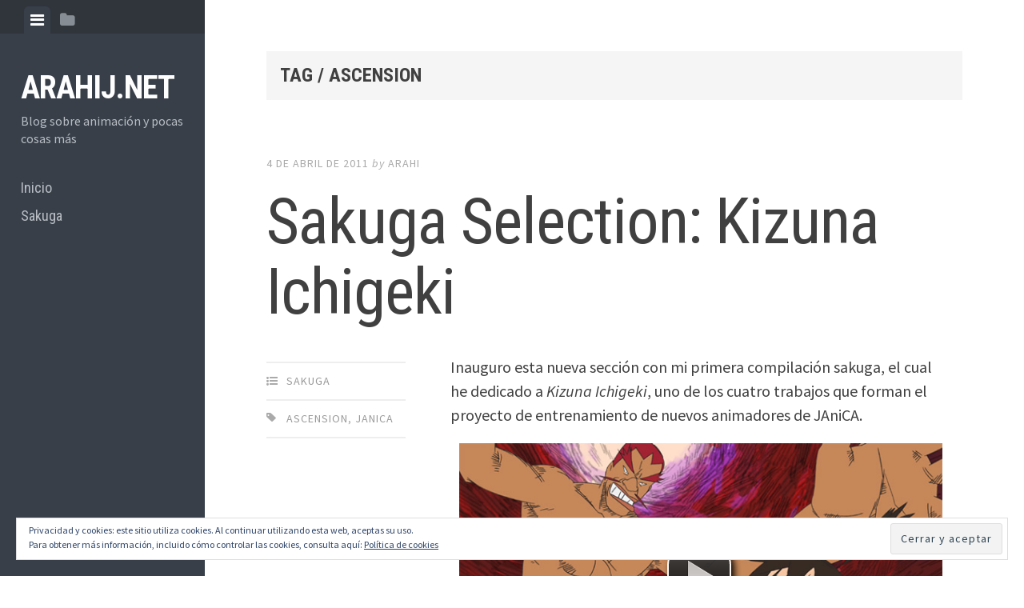

--- FILE ---
content_type: text/html; charset=UTF-8
request_url: https://arahij.net/etiqueta/ascension
body_size: 58201
content:

<!DOCTYPE html>
<html lang="es">
<head>
<meta charset="UTF-8">
<meta name="viewport" content="width=device-width, initial-scale=1">
<link rel="profile" href="http://gmpg.org/xfn/11">
<link rel="pingback" href="https://arahij.net/xmlrpc.php">

<title>Ascension &#8211; arahij.net</title>
<meta name='robots' content='max-image-preview:large' />
<link rel='dns-prefetch' href='//fonts.googleapis.com' />
<link rel='dns-prefetch' href='//s.w.org' />
<link rel='dns-prefetch' href='//v0.wordpress.com' />
<link rel='dns-prefetch' href='//jetpack.wordpress.com' />
<link rel='dns-prefetch' href='//s0.wp.com' />
<link rel='dns-prefetch' href='//public-api.wordpress.com' />
<link rel='dns-prefetch' href='//0.gravatar.com' />
<link rel='dns-prefetch' href='//1.gravatar.com' />
<link rel='dns-prefetch' href='//2.gravatar.com' />
<link rel='dns-prefetch' href='//widgets.wp.com' />
<link rel="alternate" type="application/rss+xml" title="arahij.net &raquo; Feed" href="https://arahij.net/feed" />
<link rel="alternate" type="application/rss+xml" title="arahij.net &raquo; Feed de los comentarios" href="https://arahij.net/comments/feed" />
<link rel="alternate" type="application/rss+xml" title="arahij.net &raquo; Etiqueta Ascension del feed" href="https://arahij.net/etiqueta/ascension/feed" />
<script type="text/javascript">
window._wpemojiSettings = {"baseUrl":"https:\/\/s.w.org\/images\/core\/emoji\/13.1.0\/72x72\/","ext":".png","svgUrl":"https:\/\/s.w.org\/images\/core\/emoji\/13.1.0\/svg\/","svgExt":".svg","source":{"concatemoji":"https:\/\/arahij.net\/wp-includes\/js\/wp-emoji-release.min.js?ver=5.9.12"}};
/*! This file is auto-generated */
!function(e,a,t){var n,r,o,i=a.createElement("canvas"),p=i.getContext&&i.getContext("2d");function s(e,t){var a=String.fromCharCode;p.clearRect(0,0,i.width,i.height),p.fillText(a.apply(this,e),0,0);e=i.toDataURL();return p.clearRect(0,0,i.width,i.height),p.fillText(a.apply(this,t),0,0),e===i.toDataURL()}function c(e){var t=a.createElement("script");t.src=e,t.defer=t.type="text/javascript",a.getElementsByTagName("head")[0].appendChild(t)}for(o=Array("flag","emoji"),t.supports={everything:!0,everythingExceptFlag:!0},r=0;r<o.length;r++)t.supports[o[r]]=function(e){if(!p||!p.fillText)return!1;switch(p.textBaseline="top",p.font="600 32px Arial",e){case"flag":return s([127987,65039,8205,9895,65039],[127987,65039,8203,9895,65039])?!1:!s([55356,56826,55356,56819],[55356,56826,8203,55356,56819])&&!s([55356,57332,56128,56423,56128,56418,56128,56421,56128,56430,56128,56423,56128,56447],[55356,57332,8203,56128,56423,8203,56128,56418,8203,56128,56421,8203,56128,56430,8203,56128,56423,8203,56128,56447]);case"emoji":return!s([10084,65039,8205,55357,56613],[10084,65039,8203,55357,56613])}return!1}(o[r]),t.supports.everything=t.supports.everything&&t.supports[o[r]],"flag"!==o[r]&&(t.supports.everythingExceptFlag=t.supports.everythingExceptFlag&&t.supports[o[r]]);t.supports.everythingExceptFlag=t.supports.everythingExceptFlag&&!t.supports.flag,t.DOMReady=!1,t.readyCallback=function(){t.DOMReady=!0},t.supports.everything||(n=function(){t.readyCallback()},a.addEventListener?(a.addEventListener("DOMContentLoaded",n,!1),e.addEventListener("load",n,!1)):(e.attachEvent("onload",n),a.attachEvent("onreadystatechange",function(){"complete"===a.readyState&&t.readyCallback()})),(n=t.source||{}).concatemoji?c(n.concatemoji):n.wpemoji&&n.twemoji&&(c(n.twemoji),c(n.wpemoji)))}(window,document,window._wpemojiSettings);
</script>
<style type="text/css">
img.wp-smiley,
img.emoji {
	display: inline !important;
	border: none !important;
	box-shadow: none !important;
	height: 1em !important;
	width: 1em !important;
	margin: 0 0.07em !important;
	vertical-align: -0.1em !important;
	background: none !important;
	padding: 0 !important;
}
</style>
	<link rel='stylesheet' id='videojs-css'  href='https://arahij.net/wp-content/plugins/flowpress3215/videojs.css?ver=5.9.12' type='text/css' media='all' />
<link rel='stylesheet' id='wp-block-library-css'  href='https://arahij.net/wp-includes/css/dist/block-library/style.min.css?ver=5.9.12' type='text/css' media='all' />
<style id='wp-block-library-inline-css' type='text/css'>
.has-text-align-justify{text-align:justify;}
</style>
<link rel='stylesheet' id='mediaelement-css'  href='https://arahij.net/wp-includes/js/mediaelement/mediaelementplayer-legacy.min.css?ver=4.2.16' type='text/css' media='all' />
<link rel='stylesheet' id='wp-mediaelement-css'  href='https://arahij.net/wp-includes/js/mediaelement/wp-mediaelement.min.css?ver=5.9.12' type='text/css' media='all' />
<style id='global-styles-inline-css' type='text/css'>
body{--wp--preset--color--black: #000000;--wp--preset--color--cyan-bluish-gray: #abb8c3;--wp--preset--color--white: #ffffff;--wp--preset--color--pale-pink: #f78da7;--wp--preset--color--vivid-red: #cf2e2e;--wp--preset--color--luminous-vivid-orange: #ff6900;--wp--preset--color--luminous-vivid-amber: #fcb900;--wp--preset--color--light-green-cyan: #7bdcb5;--wp--preset--color--vivid-green-cyan: #00d084;--wp--preset--color--pale-cyan-blue: #8ed1fc;--wp--preset--color--vivid-cyan-blue: #0693e3;--wp--preset--color--vivid-purple: #9b51e0;--wp--preset--gradient--vivid-cyan-blue-to-vivid-purple: linear-gradient(135deg,rgba(6,147,227,1) 0%,rgb(155,81,224) 100%);--wp--preset--gradient--light-green-cyan-to-vivid-green-cyan: linear-gradient(135deg,rgb(122,220,180) 0%,rgb(0,208,130) 100%);--wp--preset--gradient--luminous-vivid-amber-to-luminous-vivid-orange: linear-gradient(135deg,rgba(252,185,0,1) 0%,rgba(255,105,0,1) 100%);--wp--preset--gradient--luminous-vivid-orange-to-vivid-red: linear-gradient(135deg,rgba(255,105,0,1) 0%,rgb(207,46,46) 100%);--wp--preset--gradient--very-light-gray-to-cyan-bluish-gray: linear-gradient(135deg,rgb(238,238,238) 0%,rgb(169,184,195) 100%);--wp--preset--gradient--cool-to-warm-spectrum: linear-gradient(135deg,rgb(74,234,220) 0%,rgb(151,120,209) 20%,rgb(207,42,186) 40%,rgb(238,44,130) 60%,rgb(251,105,98) 80%,rgb(254,248,76) 100%);--wp--preset--gradient--blush-light-purple: linear-gradient(135deg,rgb(255,206,236) 0%,rgb(152,150,240) 100%);--wp--preset--gradient--blush-bordeaux: linear-gradient(135deg,rgb(254,205,165) 0%,rgb(254,45,45) 50%,rgb(107,0,62) 100%);--wp--preset--gradient--luminous-dusk: linear-gradient(135deg,rgb(255,203,112) 0%,rgb(199,81,192) 50%,rgb(65,88,208) 100%);--wp--preset--gradient--pale-ocean: linear-gradient(135deg,rgb(255,245,203) 0%,rgb(182,227,212) 50%,rgb(51,167,181) 100%);--wp--preset--gradient--electric-grass: linear-gradient(135deg,rgb(202,248,128) 0%,rgb(113,206,126) 100%);--wp--preset--gradient--midnight: linear-gradient(135deg,rgb(2,3,129) 0%,rgb(40,116,252) 100%);--wp--preset--duotone--dark-grayscale: url('#wp-duotone-dark-grayscale');--wp--preset--duotone--grayscale: url('#wp-duotone-grayscale');--wp--preset--duotone--purple-yellow: url('#wp-duotone-purple-yellow');--wp--preset--duotone--blue-red: url('#wp-duotone-blue-red');--wp--preset--duotone--midnight: url('#wp-duotone-midnight');--wp--preset--duotone--magenta-yellow: url('#wp-duotone-magenta-yellow');--wp--preset--duotone--purple-green: url('#wp-duotone-purple-green');--wp--preset--duotone--blue-orange: url('#wp-duotone-blue-orange');--wp--preset--font-size--small: 13px;--wp--preset--font-size--medium: 20px;--wp--preset--font-size--large: 36px;--wp--preset--font-size--x-large: 42px;}.has-black-color{color: var(--wp--preset--color--black) !important;}.has-cyan-bluish-gray-color{color: var(--wp--preset--color--cyan-bluish-gray) !important;}.has-white-color{color: var(--wp--preset--color--white) !important;}.has-pale-pink-color{color: var(--wp--preset--color--pale-pink) !important;}.has-vivid-red-color{color: var(--wp--preset--color--vivid-red) !important;}.has-luminous-vivid-orange-color{color: var(--wp--preset--color--luminous-vivid-orange) !important;}.has-luminous-vivid-amber-color{color: var(--wp--preset--color--luminous-vivid-amber) !important;}.has-light-green-cyan-color{color: var(--wp--preset--color--light-green-cyan) !important;}.has-vivid-green-cyan-color{color: var(--wp--preset--color--vivid-green-cyan) !important;}.has-pale-cyan-blue-color{color: var(--wp--preset--color--pale-cyan-blue) !important;}.has-vivid-cyan-blue-color{color: var(--wp--preset--color--vivid-cyan-blue) !important;}.has-vivid-purple-color{color: var(--wp--preset--color--vivid-purple) !important;}.has-black-background-color{background-color: var(--wp--preset--color--black) !important;}.has-cyan-bluish-gray-background-color{background-color: var(--wp--preset--color--cyan-bluish-gray) !important;}.has-white-background-color{background-color: var(--wp--preset--color--white) !important;}.has-pale-pink-background-color{background-color: var(--wp--preset--color--pale-pink) !important;}.has-vivid-red-background-color{background-color: var(--wp--preset--color--vivid-red) !important;}.has-luminous-vivid-orange-background-color{background-color: var(--wp--preset--color--luminous-vivid-orange) !important;}.has-luminous-vivid-amber-background-color{background-color: var(--wp--preset--color--luminous-vivid-amber) !important;}.has-light-green-cyan-background-color{background-color: var(--wp--preset--color--light-green-cyan) !important;}.has-vivid-green-cyan-background-color{background-color: var(--wp--preset--color--vivid-green-cyan) !important;}.has-pale-cyan-blue-background-color{background-color: var(--wp--preset--color--pale-cyan-blue) !important;}.has-vivid-cyan-blue-background-color{background-color: var(--wp--preset--color--vivid-cyan-blue) !important;}.has-vivid-purple-background-color{background-color: var(--wp--preset--color--vivid-purple) !important;}.has-black-border-color{border-color: var(--wp--preset--color--black) !important;}.has-cyan-bluish-gray-border-color{border-color: var(--wp--preset--color--cyan-bluish-gray) !important;}.has-white-border-color{border-color: var(--wp--preset--color--white) !important;}.has-pale-pink-border-color{border-color: var(--wp--preset--color--pale-pink) !important;}.has-vivid-red-border-color{border-color: var(--wp--preset--color--vivid-red) !important;}.has-luminous-vivid-orange-border-color{border-color: var(--wp--preset--color--luminous-vivid-orange) !important;}.has-luminous-vivid-amber-border-color{border-color: var(--wp--preset--color--luminous-vivid-amber) !important;}.has-light-green-cyan-border-color{border-color: var(--wp--preset--color--light-green-cyan) !important;}.has-vivid-green-cyan-border-color{border-color: var(--wp--preset--color--vivid-green-cyan) !important;}.has-pale-cyan-blue-border-color{border-color: var(--wp--preset--color--pale-cyan-blue) !important;}.has-vivid-cyan-blue-border-color{border-color: var(--wp--preset--color--vivid-cyan-blue) !important;}.has-vivid-purple-border-color{border-color: var(--wp--preset--color--vivid-purple) !important;}.has-vivid-cyan-blue-to-vivid-purple-gradient-background{background: var(--wp--preset--gradient--vivid-cyan-blue-to-vivid-purple) !important;}.has-light-green-cyan-to-vivid-green-cyan-gradient-background{background: var(--wp--preset--gradient--light-green-cyan-to-vivid-green-cyan) !important;}.has-luminous-vivid-amber-to-luminous-vivid-orange-gradient-background{background: var(--wp--preset--gradient--luminous-vivid-amber-to-luminous-vivid-orange) !important;}.has-luminous-vivid-orange-to-vivid-red-gradient-background{background: var(--wp--preset--gradient--luminous-vivid-orange-to-vivid-red) !important;}.has-very-light-gray-to-cyan-bluish-gray-gradient-background{background: var(--wp--preset--gradient--very-light-gray-to-cyan-bluish-gray) !important;}.has-cool-to-warm-spectrum-gradient-background{background: var(--wp--preset--gradient--cool-to-warm-spectrum) !important;}.has-blush-light-purple-gradient-background{background: var(--wp--preset--gradient--blush-light-purple) !important;}.has-blush-bordeaux-gradient-background{background: var(--wp--preset--gradient--blush-bordeaux) !important;}.has-luminous-dusk-gradient-background{background: var(--wp--preset--gradient--luminous-dusk) !important;}.has-pale-ocean-gradient-background{background: var(--wp--preset--gradient--pale-ocean) !important;}.has-electric-grass-gradient-background{background: var(--wp--preset--gradient--electric-grass) !important;}.has-midnight-gradient-background{background: var(--wp--preset--gradient--midnight) !important;}.has-small-font-size{font-size: var(--wp--preset--font-size--small) !important;}.has-medium-font-size{font-size: var(--wp--preset--font-size--medium) !important;}.has-large-font-size{font-size: var(--wp--preset--font-size--large) !important;}.has-x-large-font-size{font-size: var(--wp--preset--font-size--x-large) !important;}
</style>
<link rel='stylesheet' id='editor-style-css'  href='https://arahij.net/wp-content/themes/editor/style.css?ver=5.9.12' type='text/css' media='all' />
<link rel='stylesheet' id='editor-font-awesome-css-css'  href='https://arahij.net/wp-content/themes/editor/inc/fontawesome/font-awesome.css?ver=4.1.0' type='text/css' media='screen' />
<!--[if IE]>
<link rel='stylesheet' id='ie7-style-css'  href='https://arahij.net/wp-content/themes/editor/inc/styles/ie.css?ver=5.9.12' type='text/css' media='all' />
<![endif]-->
<link rel='stylesheet' id='editor-fonts-css'  href='//fonts.googleapis.com/css?family=Source+Sans+Pro%3A400%2C600%2C700%2C400italic%2C600italic%2C700italic%7CRoboto+Condensed%3A300%2C400%2C700%2C300italic%2C400italic%2C700italic&#038;subset=latin%2Clatin-ext' type='text/css' media='all' />
<link rel='stylesheet' id='social-logos-css'  href='https://arahij.net/wp-content/plugins/jetpack/_inc/social-logos/social-logos.min.css?ver=10.5.3' type='text/css' media='all' />
<link rel='stylesheet' id='jetpack_css-css'  href='https://arahij.net/wp-content/plugins/jetpack/css/jetpack.css?ver=10.5.3' type='text/css' media='all' />
<script type='text/javascript' src='https://arahij.net/wp-includes/js/jquery/jquery.min.js?ver=3.6.0' id='jquery-core-js'></script>
<script type='text/javascript' src='https://arahij.net/wp-includes/js/jquery/jquery-migrate.min.js?ver=3.3.2' id='jquery-migrate-js'></script>
<script type='text/javascript' src='https://arahij.net/wp-content/plugins/flowpress3215/videojs.js?ver=5.9.12' id='videojs-js'></script>
<link rel="https://api.w.org/" href="https://arahij.net/wp-json/" /><link rel="alternate" type="application/json" href="https://arahij.net/wp-json/wp/v2/tags/607" /><link rel="EditURI" type="application/rsd+xml" title="RSD" href="https://arahij.net/xmlrpc.php?rsd" />
<link rel="wlwmanifest" type="application/wlwmanifest+xml" href="https://arahij.net/wp-includes/wlwmanifest.xml" /> 
<meta name="generator" content="WordPress 5.9.12" />
<script> _V_.options.flash.swf = "https://arahij.net/wp-content/plugins/flowpress3215/videojs.swf"; </script><!-- Google Analytics Injector from http://www.geckosolutions.se/blog/wordpress-plugins/ -->
<script type='text/javascript'>
	var _gaq = _gaq || [];
	_gaq.push(['_setAccount', 'UA-22100398-1']);_gaq.push(['_setDomainName', 'arahij.net']);_gaq.push(['_trackPageview']);
	(function() {
		var ga = document.createElement('script'); ga.type = 'text/javascript'; ga.async = true;
		ga.src = ('https:' == document.location.protocol ? 'https://ssl' : 'http://www') + '.google-analytics.com/ga.js';
		var s = document.getElementsByTagName('script')[0]; s.parentNode.insertBefore(ga, s);
	})();
</script>
<!-- Google Analytics Injector -->
<style type='text/css'>img#wpstats{display:none}</style>
	
<!-- Jetpack Open Graph Tags -->
<meta property="og:type" content="website" />
<meta property="og:title" content="Ascension &#8211; arahij.net" />
<meta property="og:url" content="https://arahij.net/etiqueta/ascension" />
<meta property="og:site_name" content="arahij.net" />
<meta property="og:image" content="https://s0.wp.com/i/blank.jpg" />
<meta property="og:image:alt" content="" />
<meta property="og:locale" content="es_ES" />

<!-- End Jetpack Open Graph Tags -->
<style type="text/css" id="wp-custom-css">/*
Te damos la bienvenida a CSS personalizado

Para saber cómo funciona, ve a http://wp.me/PEmnE-Bt
*/
a.featured-image {
	display: none;
}

.video-js {
	margin: auto;
}</style></head>

<body class="archive tag tag-ascension tag-607">

<div id="page" class="hfeed site container">

	<a class="skip-link screen-reader-text" href="#content">Skip to content</a>

	<!-- Get sidebar color option (Appearance -> Customize -> Theme Options) -->
		<header id="masthead" class="site-header dark" role="banner">
		<!-- Tab navigation -->
		<ul class="toggle-bar" role="tablist">
			<!-- Main navigation -->
			<li id="panel-1" class="current" role="presentation">
				<a href="#tab-1" role="tab" aria-controls="tab-1" aria-selected="true" class="current nav-toggle" data-tab="tab-1"><i class="fa fa-bars"></i><span class="screen-reader-text">View menu</span></a>
			</li>

			<!-- Featured Posts navigation -->
			
			<!-- Sidebar widgets navigation -->
			<li id="panel-3" role="presentation">
				<a href="#tab-3" role="tab" aria-controls="tab-3" aria-selected="false" class="folder-toggle" data-tab="tab-3"><i class="fa fa-folder"></i><i class="fa fa-folder-open"></i><span class="screen-reader-text">View sidebar</span></a>
			</li>
		</ul>

		<div id="tabs" class="toggle-tabs">
			<div class="site-header-inside">
				<!-- Logo, description and main navigation -->
				<div id="tab-1" class="tab-content current fadeIn">
					<div class="site-branding">
						<!-- Get the site branding -->
													<h1 class="site-title"><a href="https://arahij.net/" rel="home">arahij.net</a></h1>
							<h2 class="site-description">Blog sobre animación y pocas cosas más</h2>
											</div>

					<nav id="site-navigation" class="main-navigation" role="navigation">
						<div class="menu-top-container"><ul id="menu-top" class="menu"><li id="menu-item-8118" class="menu-item menu-item-type-custom menu-item-object-custom menu-item-home menu-item-8118"><a href="http://arahij.net/">Inicio</a></li>
<li id="menu-item-9424" class="menu-item menu-item-type-taxonomy menu-item-object-category menu-item-9424"><a href="https://arahij.net/categoria/sakuga">Sakuga</a></li>
</ul></div>					</nav><!-- #site-navigation -->

									</div><!-- #tab-1 -->

				<!-- Featured Posts template (template-featured-posts.php) -->
				
				<!-- Sidebar widgets -->
				<div id="tab-3" class="tab-content animated fadeIn" role="tabpanel" aria-labelledby="panel-3" aria-hidden="true">
						<div id="secondary" class="widget-area" role="complementary">
		<aside id="search-2" class="widget widget_search"><form role="search" method="get" class="search-form" action="https://arahij.net/">
				<label>
					<span class="screen-reader-text">Buscar:</span>
					<input type="search" class="search-field" placeholder="Buscar &hellip;" value="" name="s" />
				</label>
				<input type="submit" class="search-submit" value="Buscar" />
			</form></aside><aside id="archives-2" class="widget widget_archive"><h2 class="widget-title">Archivos</h2>		<label class="screen-reader-text" for="archives-dropdown-2">Archivos</label>
		<select id="archives-dropdown-2" name="archive-dropdown">
			
			<option value="">Elegir el mes</option>
				<option value='https://arahij.net/post/date/2020/12'> diciembre 2020 &nbsp;(1)</option>
	<option value='https://arahij.net/post/date/2019/06'> junio 2019 &nbsp;(1)</option>
	<option value='https://arahij.net/post/date/2017/08'> agosto 2017 &nbsp;(1)</option>
	<option value='https://arahij.net/post/date/2017/07'> julio 2017 &nbsp;(1)</option>
	<option value='https://arahij.net/post/date/2013/12'> diciembre 2013 &nbsp;(1)</option>
	<option value='https://arahij.net/post/date/2013/09'> septiembre 2013 &nbsp;(5)</option>
	<option value='https://arahij.net/post/date/2013/08'> agosto 2013 &nbsp;(5)</option>
	<option value='https://arahij.net/post/date/2013/07'> julio 2013 &nbsp;(5)</option>
	<option value='https://arahij.net/post/date/2013/06'> junio 2013 &nbsp;(1)</option>
	<option value='https://arahij.net/post/date/2013/04'> abril 2013 &nbsp;(1)</option>
	<option value='https://arahij.net/post/date/2013/02'> febrero 2013 &nbsp;(2)</option>
	<option value='https://arahij.net/post/date/2013/01'> enero 2013 &nbsp;(3)</option>
	<option value='https://arahij.net/post/date/2012/12'> diciembre 2012 &nbsp;(3)</option>
	<option value='https://arahij.net/post/date/2012/11'> noviembre 2012 &nbsp;(9)</option>
	<option value='https://arahij.net/post/date/2012/10'> octubre 2012 &nbsp;(4)</option>
	<option value='https://arahij.net/post/date/2012/07'> julio 2012 &nbsp;(1)</option>
	<option value='https://arahij.net/post/date/2012/06'> junio 2012 &nbsp;(1)</option>
	<option value='https://arahij.net/post/date/2012/05'> mayo 2012 &nbsp;(1)</option>
	<option value='https://arahij.net/post/date/2012/04'> abril 2012 &nbsp;(2)</option>
	<option value='https://arahij.net/post/date/2012/03'> marzo 2012 &nbsp;(6)</option>
	<option value='https://arahij.net/post/date/2012/02'> febrero 2012 &nbsp;(8)</option>
	<option value='https://arahij.net/post/date/2012/01'> enero 2012 &nbsp;(10)</option>
	<option value='https://arahij.net/post/date/2011/12'> diciembre 2011 &nbsp;(11)</option>
	<option value='https://arahij.net/post/date/2011/11'> noviembre 2011 &nbsp;(4)</option>
	<option value='https://arahij.net/post/date/2011/10'> octubre 2011 &nbsp;(8)</option>
	<option value='https://arahij.net/post/date/2011/09'> septiembre 2011 &nbsp;(6)</option>
	<option value='https://arahij.net/post/date/2011/08'> agosto 2011 &nbsp;(14)</option>
	<option value='https://arahij.net/post/date/2011/07'> julio 2011 &nbsp;(17)</option>
	<option value='https://arahij.net/post/date/2011/06'> junio 2011 &nbsp;(13)</option>
	<option value='https://arahij.net/post/date/2011/05'> mayo 2011 &nbsp;(6)</option>
	<option value='https://arahij.net/post/date/2011/04'> abril 2011 &nbsp;(5)</option>
	<option value='https://arahij.net/post/date/2011/03'> marzo 2011 &nbsp;(12)</option>
	<option value='https://arahij.net/post/date/2011/02'> febrero 2011 &nbsp;(3)</option>
	<option value='https://arahij.net/post/date/2010/12'> diciembre 2010 &nbsp;(2)</option>
	<option value='https://arahij.net/post/date/2010/11'> noviembre 2010 &nbsp;(1)</option>
	<option value='https://arahij.net/post/date/2010/09'> septiembre 2010 &nbsp;(13)</option>
	<option value='https://arahij.net/post/date/2010/08'> agosto 2010 &nbsp;(5)</option>
	<option value='https://arahij.net/post/date/2010/07'> julio 2010 &nbsp;(9)</option>
	<option value='https://arahij.net/post/date/2010/06'> junio 2010 &nbsp;(10)</option>
	<option value='https://arahij.net/post/date/2010/05'> mayo 2010 &nbsp;(6)</option>
	<option value='https://arahij.net/post/date/2010/04'> abril 2010 &nbsp;(8)</option>
	<option value='https://arahij.net/post/date/2010/03'> marzo 2010 &nbsp;(9)</option>
	<option value='https://arahij.net/post/date/2010/02'> febrero 2010 &nbsp;(10)</option>
	<option value='https://arahij.net/post/date/2010/01'> enero 2010 &nbsp;(4)</option>
	<option value='https://arahij.net/post/date/2009/12'> diciembre 2009 &nbsp;(15)</option>
	<option value='https://arahij.net/post/date/2009/11'> noviembre 2009 &nbsp;(14)</option>
	<option value='https://arahij.net/post/date/2009/10'> octubre 2009 &nbsp;(10)</option>
	<option value='https://arahij.net/post/date/2009/09'> septiembre 2009 &nbsp;(11)</option>
	<option value='https://arahij.net/post/date/2009/08'> agosto 2009 &nbsp;(1)</option>
	<option value='https://arahij.net/post/date/2009/07'> julio 2009 &nbsp;(19)</option>
	<option value='https://arahij.net/post/date/2009/06'> junio 2009 &nbsp;(12)</option>
	<option value='https://arahij.net/post/date/2009/05'> mayo 2009 &nbsp;(3)</option>
	<option value='https://arahij.net/post/date/2009/04'> abril 2009 &nbsp;(6)</option>
	<option value='https://arahij.net/post/date/2009/03'> marzo 2009 &nbsp;(8)</option>
	<option value='https://arahij.net/post/date/2009/02'> febrero 2009 &nbsp;(8)</option>
	<option value='https://arahij.net/post/date/2009/01'> enero 2009 &nbsp;(12)</option>
	<option value='https://arahij.net/post/date/2008/04'> abril 2008 &nbsp;(8)</option>
	<option value='https://arahij.net/post/date/2008/03'> marzo 2008 &nbsp;(2)</option>
	<option value='https://arahij.net/post/date/2007/12'> diciembre 2007 &nbsp;(1)</option>
	<option value='https://arahij.net/post/date/2007/11'> noviembre 2007 &nbsp;(9)</option>
	<option value='https://arahij.net/post/date/2007/10'> octubre 2007 &nbsp;(4)</option>
	<option value='https://arahij.net/post/date/2007/09'> septiembre 2007 &nbsp;(5)</option>
	<option value='https://arahij.net/post/date/2007/07'> julio 2007 &nbsp;(1)</option>
	<option value='https://arahij.net/post/date/2007/06'> junio 2007 &nbsp;(8)</option>
	<option value='https://arahij.net/post/date/2007/05'> mayo 2007 &nbsp;(1)</option>
	<option value='https://arahij.net/post/date/2007/04'> abril 2007 &nbsp;(7)</option>
	<option value='https://arahij.net/post/date/2007/03'> marzo 2007 &nbsp;(5)</option>
	<option value='https://arahij.net/post/date/2007/02'> febrero 2007 &nbsp;(3)</option>
	<option value='https://arahij.net/post/date/2006/11'> noviembre 2006 &nbsp;(4)</option>
	<option value='https://arahij.net/post/date/2006/09'> septiembre 2006 &nbsp;(1)</option>
	<option value='https://arahij.net/post/date/2006/08'> agosto 2006 &nbsp;(3)</option>

		</select>

<script type="text/javascript">
/* <![CDATA[ */
(function() {
	var dropdown = document.getElementById( "archives-dropdown-2" );
	function onSelectChange() {
		if ( dropdown.options[ dropdown.selectedIndex ].value !== '' ) {
			document.location.href = this.options[ this.selectedIndex ].value;
		}
	}
	dropdown.onchange = onSelectChange;
})();
/* ]]> */
</script>
			</aside><aside id="eu_cookie_law_widget-2" class="widget widget_eu_cookie_law_widget">
<div
	class="hide-on-button"
	data-hide-timeout="30"
	data-consent-expiration="180"
	id="eu-cookie-law"
>
	<form method="post">
		<input type="submit" value="Cerrar y aceptar" class="accept" />
	</form>

	Privacidad y cookies: este sitio utiliza cookies. Al continuar utilizando esta web, aceptas su uso. <br />
Para obtener más información, incluido cómo controlar las cookies, consulta aquí:
		<a href="https://automattic.com/cookies/" rel="nofollow">
		Política de cookies	</a>
</div>
</aside>	</div><!-- #secondary -->
				</div><!-- #tab-3 -->
			</div><!-- .site-header-inside -->
		</div><!-- #tabs -->
	</header><!-- #masthead -->

	<div id="content" class="site-content fadeInFast">

	<section id="primary" class="content-area">
		<main id="main" class="site-main" role="main">

		
			
			<header class="page-header ">
				<h1 class="page-title">
					Tag / Ascension				</h1>
							</header><!-- .page-header -->

			<!-- If author has a bio, show it. -->
			
						
				
<article id="post-6193" class="post post-6193 type-post status-publish format-standard hentry category-sakuga tag-ascension tag-janica">
	<!-- Grab the featured image -->
	
	<header class="entry-header">
				<div class="entry-date">
			<span class="posted-on"><a href="https://arahij.net/post/6193" rel="bookmark"><time class="entry-date published" datetime="2011-04-04T13:26:18+02:00">4 de abril de 2011</time><time class="updated" datetime="2011-04-04T13:35:32+02:00">4 de abril de 2011</time></a></span><span class="byline"> by </span> <span class="author vcard"><a class="url fn n" href="https://arahij.net/post/author/admin">arahi</a></span>		</div><!-- .entry-meta -->
		
		<h1 class="entry-title"><a href="https://arahij.net/post/6193" rel="bookmark">Sakuga Selection: Kizuna Ichigeki</a></h1>	</header><!-- .entry-header -->

	
<div class="entry-meta">
	
	<ul class="meta-list">
					<li class="meta-cat"><a href="https://arahij.net/categoria/sakuga" rel="category tag">Sakuga</a></li>
							<li class="meta-tag"><a href="https://arahij.net/etiqueta/ascension" rel="tag">Ascension</a>, <a href="https://arahij.net/etiqueta/janica" rel="tag">JAniCA</a></li>
							</ul>
</div>
	<div class="entry-content">
		<p>Inauguro esta nueva sección con mi primera compilación sakuga, el cual he dedicado a <em>Kizuna Ichigeki</em>, uno de los cuatro trabajos que forman el proyecto de entrenamiento de nuevos animadores de JAniCA.</p>
<video id="vjs0" class="video-js vjs-default-skin" width="604" height="339"  poster="http://arahij.net/wp-content/uploads/2011/04/Kizuna-Ichigeki-Sakuga.jpg" controls  data-setup="{}"><source src="http://arahij.net/wp-content/uploads/2011/04/Kizuna-Ichigeki-Sakuga.mp4" type="video/mp4" />
</video><br/>
<p><em>Kizuna Ichigeki</em> ha sido realizado en el estudio Ascension bajo la supervisión de Hongo Mitsuru, quien dirigió entre 1992 y 1996 la serie de televisión de <em>Crayon Shin-chan</em>, puesto que cubrió durante los diez años siguientes Keiichi Hara. <em>Colorful</em>, que es, hasta la fecha, la última película de Hara, fue animada también por Ascension. Todo esto parece confirmar que este recién creado estudio está formado por ex-miembros de Shin’ei Animation.</p>
<div class="sharedaddy sd-sharing-enabled"><div class="robots-nocontent sd-block sd-social sd-social-icon-text sd-sharing"><h3 class="sd-title">Comparte esto:</h3><div class="sd-content"><ul><li class="share-facebook"><a rel="nofollow noopener noreferrer" data-shared="sharing-facebook-6193" class="share-facebook sd-button share-icon" href="https://arahij.net/post/6193?share=facebook" target="_blank" title="Haz clic para compartir en Facebook"><span>Facebook</span></a></li><li class="share-twitter"><a rel="nofollow noopener noreferrer" data-shared="sharing-twitter-6193" class="share-twitter sd-button share-icon" href="https://arahij.net/post/6193?share=twitter" target="_blank" title="Haz clic para compartir en Twitter"><span>Twitter</span></a></li><li class="share-tumblr"><a rel="nofollow noopener noreferrer" data-shared="" class="share-tumblr sd-button share-icon" href="https://arahij.net/post/6193?share=tumblr" target="_blank" title="Haz clic para compartir en Tumblr"><span>Tumblr</span></a></li><li class="share-end"></li></ul></div></div></div>			</div><!-- .entry-content -->

</article><!-- #post-## -->

			
				
<article id="post-4545" class="post post-4545 type-post status-publish format-standard hentry category-sunrise tag-ascension tag-colorful tag-keiichi-hara tag-ko-otani tag-sunrise">
	<!-- Grab the featured image -->
	
	<header class="entry-header">
				<div class="entry-date">
			<span class="posted-on"><a href="https://arahij.net/post/4545" rel="bookmark"><time class="entry-date published" datetime="2010-08-21T19:21:08+02:00">21 de agosto de 2010</time><time class="updated" datetime="2010-08-21T19:29:13+02:00">21 de agosto de 2010</time></a></span><span class="byline"> by </span> <span class="author vcard"><a class="url fn n" href="https://arahij.net/post/author/admin">arahi</a></span>		</div><!-- .entry-meta -->
		
		<h1 class="entry-title"><a href="https://arahij.net/post/4545" rel="bookmark">Colorful de Keiichi Hara ya en los cines japoneses</a></h1>	</header><!-- .entry-header -->

	
<div class="entry-meta">
	
	<ul class="meta-list">
					<li class="meta-cat"><a href="https://arahij.net/categoria/estudios-de-animacion/sunrise" rel="category tag">Sunrise</a></li>
							<li class="meta-tag"><a href="https://arahij.net/etiqueta/ascension" rel="tag">Ascension</a>, <a href="https://arahij.net/etiqueta/colorful" rel="tag">Colorful</a>, <a href="https://arahij.net/etiqueta/keiichi-hara" rel="tag">Keiichi Hara</a>, <a href="https://arahij.net/etiqueta/ko-otani" rel="tag">Kô Ôtani</a>, <a href="https://arahij.net/etiqueta/sunrise" rel="tag">Sunrise</a></li>
						<li class="meta-comment">
			<span class="comments-link"><a href="https://arahij.net/post/4545#comments">1 Comment</a></span>
		</li>
					</ul>
</div>
	<div class="entry-content">
		<p>Hoy se ha estrenado en los cines japoneses <em><strong><a href="http://colorful-movie.jp/index.html" target="_blank">Colorful</a></strong></em>, el último largometraje de <strong>Keiichi Hara</strong>, al que definen como una de las últimas revelaciones de la industia junto a <strong>Mamoru Hosoda</strong>, quien por cierto ha recomendado a todo el mundo en <a href="http://twitter.com/hosodamamoru">su twitter</a> que vaya a verla.</p>
<p style="text-align: center;"><img data-attachment-id="4555" data-permalink="https://arahij.net/post/4545/colorful_0610" data-orig-file="https://arahij.net/wp-content/uploads/2010/08/colorful_0610.jpg" data-orig-size="1063,1515" data-comments-opened="1" data-image-meta="{&quot;aperture&quot;:&quot;0&quot;,&quot;credit&quot;:&quot;&quot;,&quot;camera&quot;:&quot;&quot;,&quot;caption&quot;:&quot;&quot;,&quot;created_timestamp&quot;:&quot;0&quot;,&quot;copyright&quot;:&quot;&quot;,&quot;focal_length&quot;:&quot;0&quot;,&quot;iso&quot;:&quot;0&quot;,&quot;shutter_speed&quot;:&quot;0&quot;,&quot;title&quot;:&quot;&quot;}" data-image-title="Cartel de Colorful" data-image-description="" data-image-caption="" data-medium-file="https://arahij.net/wp-content/uploads/2010/08/colorful_0610-312x444.jpg" data-large-file="https://arahij.net/wp-content/uploads/2010/08/colorful_0610-638x909.jpg" class="aligncenter size-large wp-image-4555" title="Cartel de Colorful" src="http://arahij.net/wp-content/uploads/2010/08/colorful_0610-638x909.jpg" alt="" width="638" height="909" srcset="https://arahij.net/wp-content/uploads/2010/08/colorful_0610-638x909.jpg 638w, https://arahij.net/wp-content/uploads/2010/08/colorful_0610-312x444.jpg 312w, https://arahij.net/wp-content/uploads/2010/08/colorful_0610.jpg 1063w" sizes="(max-width: 638px) 100vw, 638px" /></p>
<p>Anunciada en la edición del 2009 de la <strong>Tokyo International Anime Fair</strong> y animada por el estudio <strong>Ascension</strong> bajo la producción de <strong>Sunrise</strong>, esta adaptación de la premiada novela de <strong>Eto Mori</strong> se desarrolla alrededor de un espíritu al que se le da una segunda oportunidad de regresar al mundo de los vivos al introducirlo en el cuerpo de un estudiante de catorce años llamado <strong>Makoto</strong> que se ha suicidado. Aunque al principio parece que consigue adaptarse a su nueva vida con facilidad, no tardará mucho en comprender las razones por las que su anterior residente eligió el suicidio, acabando pronto en su misma situación al tener que tratar con las confusas excentricidades de su familia y amigos. Sin embargo, poco a poco comenzará a entender los sentimientos de su predecesor y el verdadero significado tras este desafío.</p>
<video id="vjs1" class="video-js vjs-default-skin" width="604" height="339"  poster="http://arahij.net/wp-content/uploads/2010/08/Coloful0.png" controls  data-setup="{}"><source src="http://arahij.net/wp-content/uploads/2010/07/colorful-trailer.flv" type="video/mp4" />
</video><br/>
<p>En este largometraje han trabajado junto a <strong>Keiichi Hara</strong> el guionista <strong>Miho Maruo</strong> y el diseñador de personajes <strong>Atsushi Yamagata</strong> &#8211; que ha trabajado como asistente de los dos directores de animación de <em><strong>Karigurashi no Arrietty</strong></em> – y el compositor  <strong>Kô Ôtani</strong>, que tiene en su haber las mágnificas bandas sonoras de <em><strong>Haibane Renmei</strong></em> y <em>Shadow of the Colossus</em>. Asimismo ha contado con la ayuda del director de animación <strong><a href="http://www.catsuka.com/player.php?id=mad_masahiro_sato" target="_blank">Masahiro Sato</a></strong>, el director artístico <strong>Takashi Nakamura</strong> y el director de fotografía <strong>Kôichi Yanai</strong>, quienes ya trabajaron junto a él en <em><strong><em>El Verano de Coo</em></strong> </em>(<em>Kappa no ku to Natsu Yasumi</em>, 2007).</p>
<p style="text-align: center;"><img data-attachment-id="4561" data-permalink="https://arahij.net/post/4545/colorful2" data-orig-file="https://arahij.net/wp-content/uploads/2010/08/Colorful2.png" data-orig-size="640,360" data-comments-opened="1" data-image-meta="{&quot;aperture&quot;:&quot;0&quot;,&quot;credit&quot;:&quot;&quot;,&quot;camera&quot;:&quot;&quot;,&quot;caption&quot;:&quot;&quot;,&quot;created_timestamp&quot;:&quot;0&quot;,&quot;copyright&quot;:&quot;&quot;,&quot;focal_length&quot;:&quot;0&quot;,&quot;iso&quot;:&quot;0&quot;,&quot;shutter_speed&quot;:&quot;0&quot;,&quot;title&quot;:&quot;&quot;}" data-image-title="Colorful2" data-image-description="" data-image-caption="" data-medium-file="https://arahij.net/wp-content/uploads/2010/08/Colorful2-312x175.png" data-large-file="https://arahij.net/wp-content/uploads/2010/08/Colorful2-638x358.png" loading="lazy" class="alignnone size-medium wp-image-4561" title="Colorful2" src="http://arahij.net/wp-content/uploads/2010/08/Colorful2-312x175.png" alt="" width="312" height="175" srcset="https://arahij.net/wp-content/uploads/2010/08/Colorful2-312x175.png 312w, https://arahij.net/wp-content/uploads/2010/08/Colorful2-638x358.png 638w, https://arahij.net/wp-content/uploads/2010/08/Colorful2.png 640w" sizes="(max-width: 312px) 100vw, 312px" /> <img data-attachment-id="4380" data-permalink="https://arahij.net/post/4374/colorful-trailer-2" data-orig-file="https://arahij.net/wp-content/uploads/2010/07/colorful-trailer.jpg" data-orig-size="640,368" data-comments-opened="1" data-image-meta="{&quot;aperture&quot;:&quot;0&quot;,&quot;credit&quot;:&quot;&quot;,&quot;camera&quot;:&quot;&quot;,&quot;caption&quot;:&quot;&quot;,&quot;created_timestamp&quot;:&quot;0&quot;,&quot;copyright&quot;:&quot;&quot;,&quot;focal_length&quot;:&quot;0&quot;,&quot;iso&quot;:&quot;0&quot;,&quot;shutter_speed&quot;:&quot;0&quot;,&quot;title&quot;:&quot;&quot;}" data-image-title="colorful-trailer" data-image-description="" data-image-caption="" data-medium-file="https://arahij.net/wp-content/uploads/2010/07/colorful-trailer-312x179.jpg" data-large-file="https://arahij.net/wp-content/uploads/2010/07/colorful-trailer-638x366.jpg" loading="lazy" class="alignnone size-medium wp-image-4380" title="colorful-trailer" src="http://arahij.net/wp-content/uploads/2010/07/colorful-trailer-312x179.jpg" alt="" width="312" height="175" /></p>
<p><strong>Keiichi Hara</strong> entró en el estudio <strong>Shin’ei Animation</strong> por recomendación al año y medio de iniciar sus andanzas en la industria de la animación. Ahí trabajó durante una década en varias adaptaciones de las obras de sus idolos <strong>Fujiko F. Fujio</strong> hasta que fue trasladado en 1992 al proyecto de adaptación del manga <strong><em>Crayon Shin-chan</em></strong>, en la que ocupó el puesto de director entre 1996 y 2006. Tras dar a luz en <strong>2007</strong> a <strong><em>El Verano de Coo</em></strong> abandonó <strong>Shin’ei Animation</strong> para iniciar una carrera independiente, la cual parece que le ha llevado a formar el nuevo estudio <strong>Ascension</strong>, el cual ya prepará su próximo trabajo bajo la tutela de <strong>JAniCA</strong>, asociación nacida para defender a los animadores japoneses de la sobreexplotación.</p>
<p style="text-align: center;"><img data-attachment-id="4562" data-permalink="https://arahij.net/post/4545/colorful3" data-orig-file="https://arahij.net/wp-content/uploads/2010/08/Colorful3.png" data-orig-size="640,360" data-comments-opened="1" data-image-meta="{&quot;aperture&quot;:&quot;0&quot;,&quot;credit&quot;:&quot;&quot;,&quot;camera&quot;:&quot;&quot;,&quot;caption&quot;:&quot;&quot;,&quot;created_timestamp&quot;:&quot;0&quot;,&quot;copyright&quot;:&quot;&quot;,&quot;focal_length&quot;:&quot;0&quot;,&quot;iso&quot;:&quot;0&quot;,&quot;shutter_speed&quot;:&quot;0&quot;,&quot;title&quot;:&quot;&quot;}" data-image-title="Colorful3" data-image-description="" data-image-caption="" data-medium-file="https://arahij.net/wp-content/uploads/2010/08/Colorful3-312x175.png" data-large-file="https://arahij.net/wp-content/uploads/2010/08/Colorful3-638x358.png" loading="lazy" class="alignnone size-medium wp-image-4562" title="Colorful3" src="http://arahij.net/wp-content/uploads/2010/08/Colorful3-312x175.png" alt="" width="312" height="175" srcset="https://arahij.net/wp-content/uploads/2010/08/Colorful3-312x175.png 312w, https://arahij.net/wp-content/uploads/2010/08/Colorful3-638x358.png 638w, https://arahij.net/wp-content/uploads/2010/08/Colorful3.png 640w" sizes="(max-width: 312px) 100vw, 312px" /> <img data-attachment-id="4243" data-permalink="https://arahij.net/post/4545/colorful-teaser21-2" data-orig-file="https://arahij.net/wp-content/uploads/2010/06/colorful-teaser21.jpg" data-orig-size="640,360" data-comments-opened="1" data-image-meta="{&quot;aperture&quot;:&quot;0&quot;,&quot;credit&quot;:&quot;&quot;,&quot;camera&quot;:&quot;&quot;,&quot;caption&quot;:&quot;&quot;,&quot;created_timestamp&quot;:&quot;0&quot;,&quot;copyright&quot;:&quot;&quot;,&quot;focal_length&quot;:&quot;0&quot;,&quot;iso&quot;:&quot;0&quot;,&quot;shutter_speed&quot;:&quot;0&quot;,&quot;title&quot;:&quot;&quot;}" data-image-title="colorful-teaser2[1]" data-image-description="" data-image-caption="" data-medium-file="https://arahij.net/wp-content/uploads/2010/06/colorful-teaser21-312x175.jpg" data-large-file="https://arahij.net/wp-content/uploads/2010/06/colorful-teaser21-638x358.jpg" loading="lazy" class="alignnone size-medium wp-image-4243" title="colorful-teaser2[1]" src="http://arahij.net/wp-content/uploads/2010/06/colorful-teaser21-312x175.jpg" alt="" width="312" height="175" srcset="https://arahij.net/wp-content/uploads/2010/06/colorful-teaser21-312x175.jpg 312w, https://arahij.net/wp-content/uploads/2010/06/colorful-teaser21-638x358.jpg 638w, https://arahij.net/wp-content/uploads/2010/06/colorful-teaser21.jpg 640w" sizes="(max-width: 312px) 100vw, 312px" /></p>
<p>Para finalizar, y como curiosidad, <strong>Eto Mori</strong>, autora de la novela, trabajó durante unos años escribiendo el guión de cuentos infantiles adaptados a la animación. Ah, y <a href="http://www.cdjapan.co.jp/aff/click.cgi/PytJTGW7Lok/1664/A248398/detailview.html?KEY=SVWC-7710" target="_blank">la banda sonora</a> ya se encuentra a la venta.</p>
<div class="sharedaddy sd-sharing-enabled"><div class="robots-nocontent sd-block sd-social sd-social-icon-text sd-sharing"><h3 class="sd-title">Comparte esto:</h3><div class="sd-content"><ul><li class="share-facebook"><a rel="nofollow noopener noreferrer" data-shared="sharing-facebook-4545" class="share-facebook sd-button share-icon" href="https://arahij.net/post/4545?share=facebook" target="_blank" title="Haz clic para compartir en Facebook"><span>Facebook</span></a></li><li class="share-twitter"><a rel="nofollow noopener noreferrer" data-shared="sharing-twitter-4545" class="share-twitter sd-button share-icon" href="https://arahij.net/post/4545?share=twitter" target="_blank" title="Haz clic para compartir en Twitter"><span>Twitter</span></a></li><li class="share-tumblr"><a rel="nofollow noopener noreferrer" data-shared="" class="share-tumblr sd-button share-icon" href="https://arahij.net/post/4545?share=tumblr" target="_blank" title="Haz clic para compartir en Tumblr"><span>Tumblr</span></a></li><li class="share-end"></li></ul></div></div></div>			</div><!-- .entry-content -->

</article><!-- #post-## -->

			
			
		
		</main><!-- #main -->
	</section><!-- #primary -->


	</div><!-- #content -->

	<footer id="colophon" class="site-footer" role="contentinfo">
		<div class="site-info">
			<a class="powered-by" href="http://wordpress.org/">Proudly powered by WordPress</a>
			<span class="sep"> | </span>
			Theme: editor by <a href="https://array.is/">Array</a>		</div><!-- .site-info -->
	</footer><!-- #colophon -->
</div><!-- #page -->


	<script type="text/javascript">
		window.WPCOM_sharing_counts = {"https:\/\/arahij.net\/post\/6193":6193,"https:\/\/arahij.net\/post\/4545":4545};
	</script>
						<div id="jp-carousel-loading-overlay">
			<div id="jp-carousel-loading-wrapper">
				<span id="jp-carousel-library-loading">&nbsp;</span>
			</div>
		</div>
		<div class="jp-carousel-overlay" style="display: none;">

		<div class="jp-carousel-container">
			<!-- The Carousel Swiper -->
			<div
				class="jp-carousel-wrap swiper-container jp-carousel-swiper-container jp-carousel-transitions"
				itemscope
				itemtype="https://schema.org/ImageGallery">
				<div class="jp-carousel swiper-wrapper"></div>
				<div class="jp-swiper-button-prev swiper-button-prev">
					<svg width="25" height="24" viewBox="0 0 25 24" fill="none" xmlns="http://www.w3.org/2000/svg">
						<mask id="maskPrev" mask-type="alpha" maskUnits="userSpaceOnUse" x="8" y="6" width="9" height="12">
							<path d="M16.2072 16.59L11.6496 12L16.2072 7.41L14.8041 6L8.8335 12L14.8041 18L16.2072 16.59Z" fill="white"/>
						</mask>
						<g mask="url(#maskPrev)">
							<rect x="0.579102" width="23.8823" height="24" fill="#FFFFFF"/>
						</g>
					</svg>
				</div>
				<div class="jp-swiper-button-next swiper-button-next">
					<svg width="25" height="24" viewBox="0 0 25 24" fill="none" xmlns="http://www.w3.org/2000/svg">
						<mask id="maskNext" mask-type="alpha" maskUnits="userSpaceOnUse" x="8" y="6" width="8" height="12">
							<path d="M8.59814 16.59L13.1557 12L8.59814 7.41L10.0012 6L15.9718 12L10.0012 18L8.59814 16.59Z" fill="white"/>
						</mask>
						<g mask="url(#maskNext)">
							<rect x="0.34375" width="23.8822" height="24" fill="#FFFFFF"/>
						</g>
					</svg>
				</div>
			</div>
			<!-- The main close buton -->
			<div class="jp-carousel-close-hint">
				<svg width="25" height="24" viewBox="0 0 25 24" fill="none" xmlns="http://www.w3.org/2000/svg">
					<mask id="maskClose" mask-type="alpha" maskUnits="userSpaceOnUse" x="5" y="5" width="15" height="14">
						<path d="M19.3166 6.41L17.9135 5L12.3509 10.59L6.78834 5L5.38525 6.41L10.9478 12L5.38525 17.59L6.78834 19L12.3509 13.41L17.9135 19L19.3166 17.59L13.754 12L19.3166 6.41Z" fill="white"/>
					</mask>
					<g mask="url(#maskClose)">
						<rect x="0.409668" width="23.8823" height="24" fill="#FFFFFF"/>
					</g>
				</svg>
			</div>
			<!-- Image info, comments and meta -->
			<div class="jp-carousel-info">
				<div class="jp-carousel-info-footer">
					<div class="jp-carousel-pagination-container">
						<div class="jp-swiper-pagination swiper-pagination"></div>
						<div class="jp-carousel-pagination"></div>
					</div>
					<div class="jp-carousel-photo-title-container">
						<h2 class="jp-carousel-photo-caption"></h2>
					</div>
					<div class="jp-carousel-photo-icons-container">
						<a href="#" class="jp-carousel-icon-btn jp-carousel-icon-info" aria-label="Cambiar la visibilidad de los metadatos de las fotos">
							<span class="jp-carousel-icon">
								<svg width="25" height="24" viewBox="0 0 25 24" fill="none" xmlns="http://www.w3.org/2000/svg">
									<mask id="maskInfo" mask-type="alpha" maskUnits="userSpaceOnUse" x="2" y="2" width="21" height="20">
										<path fill-rule="evenodd" clip-rule="evenodd" d="M12.7537 2C7.26076 2 2.80273 6.48 2.80273 12C2.80273 17.52 7.26076 22 12.7537 22C18.2466 22 22.7046 17.52 22.7046 12C22.7046 6.48 18.2466 2 12.7537 2ZM11.7586 7V9H13.7488V7H11.7586ZM11.7586 11V17H13.7488V11H11.7586ZM4.79292 12C4.79292 16.41 8.36531 20 12.7537 20C17.142 20 20.7144 16.41 20.7144 12C20.7144 7.59 17.142 4 12.7537 4C8.36531 4 4.79292 7.59 4.79292 12Z" fill="white"/>
									</mask>
									<g mask="url(#maskInfo)">
										<rect x="0.8125" width="23.8823" height="24" fill="#FFFFFF"/>
									</g>
								</svg>
							</span>
						</a>
												<a href="#" class="jp-carousel-icon-btn jp-carousel-icon-comments" aria-label="Cambiar la visibilidad de los comentarios de las fotos">
							<span class="jp-carousel-icon">
								<svg width="25" height="24" viewBox="0 0 25 24" fill="none" xmlns="http://www.w3.org/2000/svg">
									<mask id="maskComments" mask-type="alpha" maskUnits="userSpaceOnUse" x="2" y="2" width="21" height="20">
										<path fill-rule="evenodd" clip-rule="evenodd" d="M4.3271 2H20.2486C21.3432 2 22.2388 2.9 22.2388 4V16C22.2388 17.1 21.3432 18 20.2486 18H6.31729L2.33691 22V4C2.33691 2.9 3.2325 2 4.3271 2ZM6.31729 16H20.2486V4H4.3271V18L6.31729 16Z" fill="white"/>
									</mask>
									<g mask="url(#maskComments)">
										<rect x="0.34668" width="23.8823" height="24" fill="#FFFFFF"/>
									</g>
								</svg>

								<span class="jp-carousel-has-comments-indicator" aria-label="Esta imagen tiene comentarios."></span>
							</span>
						</a>
											</div>
				</div>
				<div class="jp-carousel-info-extra">
					<div class="jp-carousel-info-content-wrapper">
						<div class="jp-carousel-photo-title-container">
							<h2 class="jp-carousel-photo-title"></h2>
						</div>
						<div class="jp-carousel-comments-wrapper">
															<div id="jp-carousel-comments-loading">
									<span>Cargando comentarios...</span>
								</div>
								<div class="jp-carousel-comments"></div>
								<div id="jp-carousel-comment-form-container">
									<span id="jp-carousel-comment-form-spinner">&nbsp;</span>
									<div id="jp-carousel-comment-post-results"></div>
																														<form id="jp-carousel-comment-form">
												<label for="jp-carousel-comment-form-comment-field" class="screen-reader-text">Escribe un comentario...</label>
												<textarea
													name="comment"
													class="jp-carousel-comment-form-field jp-carousel-comment-form-textarea"
													id="jp-carousel-comment-form-comment-field"
													placeholder="Escribe un comentario..."
												></textarea>
												<div id="jp-carousel-comment-form-submit-and-info-wrapper">
													<div id="jp-carousel-comment-form-commenting-as">
																													<fieldset>
																<label for="jp-carousel-comment-form-email-field">Correo electrónico (Obligatorio)</label>
																<input type="text" name="email" class="jp-carousel-comment-form-field jp-carousel-comment-form-text-field" id="jp-carousel-comment-form-email-field" />
															</fieldset>
															<fieldset>
																<label for="jp-carousel-comment-form-author-field">Nombre (Obligatorio)</label>
																<input type="text" name="author" class="jp-carousel-comment-form-field jp-carousel-comment-form-text-field" id="jp-carousel-comment-form-author-field" />
															</fieldset>
															<fieldset>
																<label for="jp-carousel-comment-form-url-field">Web</label>
																<input type="text" name="url" class="jp-carousel-comment-form-field jp-carousel-comment-form-text-field" id="jp-carousel-comment-form-url-field" />
															</fieldset>
																											</div>
													<input
														type="submit"
														name="submit"
														class="jp-carousel-comment-form-button"
														id="jp-carousel-comment-form-button-submit"
														value="Publicar comentario" />
												</div>
											</form>
																											</div>
													</div>
						<div class="jp-carousel-image-meta">
							<div class="jp-carousel-title-and-caption">
								<div class="jp-carousel-photo-info">
									<h3 class="jp-carousel-caption" itemprop="caption description"></h3>
								</div>

								<div class="jp-carousel-photo-description"></div>
							</div>
							<ul class="jp-carousel-image-exif" style="display: none;"></ul>
							<a class="jp-carousel-image-download" target="_blank" style="display: none;">
								<svg width="25" height="24" viewBox="0 0 25 24" fill="none" xmlns="http://www.w3.org/2000/svg">
									<mask id="mask0" mask-type="alpha" maskUnits="userSpaceOnUse" x="3" y="3" width="19" height="18">
										<path fill-rule="evenodd" clip-rule="evenodd" d="M5.84615 5V19H19.7775V12H21.7677V19C21.7677 20.1 20.8721 21 19.7775 21H5.84615C4.74159 21 3.85596 20.1 3.85596 19V5C3.85596 3.9 4.74159 3 5.84615 3H12.8118V5H5.84615ZM14.802 5V3H21.7677V10H19.7775V6.41L9.99569 16.24L8.59261 14.83L18.3744 5H14.802Z" fill="white"/>
									</mask>
									<g mask="url(#mask0)">
										<rect x="0.870605" width="23.8823" height="24" fill="#FFFFFF"/>
									</g>
								</svg>
								<span class="jp-carousel-download-text"></span>
							</a>
							<div class="jp-carousel-image-map" style="display: none;"></div>
						</div>
					</div>
				</div>
			</div>
		</div>

		</div>
		<script type='text/javascript' src='https://arahij.net/wp-content/themes/editor/js/jquery.fitvids.js?ver=20140820' id='fitvids-js'></script>
<script type='text/javascript' src='https://arahij.net/wp-content/themes/editor/js/editor.js?ver=20120206' id='editor-js-js'></script>
<script type='text/javascript' src='https://arahij.net/wp-content/plugins/jetpack/_inc/build/widgets/eu-cookie-law/eu-cookie-law.min.js?ver=20180522' id='eu-cookie-law-script-js'></script>
<script type='text/javascript' id='jetpack-carousel-js-extra'>
/* <![CDATA[ */
var jetpackSwiperLibraryPath = {"url":"https:\/\/arahij.net\/wp-content\/plugins\/jetpack\/_inc\/build\/carousel\/swiper-bundle.min.js"};
var jetpackCarouselStrings = {"widths":[370,700,1000,1200,1400,2000],"is_logged_in":"","lang":"es","ajaxurl":"https:\/\/arahij.net\/wp-admin\/admin-ajax.php","nonce":"ceaefe6db0","display_exif":"0","display_comments":"1","display_geo":"1","single_image_gallery":"1","single_image_gallery_media_file":"","background_color":"black","comment":"Comentario","post_comment":"Publicar comentario","write_comment":"Escribe un comentario...","loading_comments":"Cargando comentarios...","download_original":"Ver tama\u00f1o completo <span class=\"photo-size\">{0}<span class=\"photo-size-times\">\u00d7<\/span>{1}<\/span>","no_comment_text":"Por favor, aseg\u00farate de enviar el texto con tu comentario.","no_comment_email":"Por favor, proporciona una direcci\u00f3n de correo electr\u00f3nico para comentar.","no_comment_author":"Por favor, a\u00f1ade tu nombre al comentario.","comment_post_error":"Lo sentimos, pero ha habido un error al publicar tu comentario. Por favor, vuelve a intentarlo m\u00e1s tarde.","comment_approved":"Se ha aprobado tu comentario.","comment_unapproved":"Tu comentario est\u00e1 en moderaci\u00f3n.","camera":"C\u00e1mara","aperture":"Abertura","shutter_speed":"Velocidad de obturaci\u00f3n","focal_length":"Longitud focal","copyright":"Copyright","comment_registration":"0","require_name_email":"1","login_url":"https:\/\/arahij.net\/wp-login.php?redirect_to=https%3A%2F%2Farahij.net%2Fpost%2F4545","blog_id":"1","meta_data":["camera","aperture","shutter_speed","focal_length","copyright"]};
/* ]]> */
</script>
<script type='text/javascript' src='https://arahij.net/wp-content/plugins/jetpack/_inc/build/carousel/jetpack-carousel.min.js?ver=10.5.3' id='jetpack-carousel-js'></script>
<script type='text/javascript' id='sharing-js-js-extra'>
/* <![CDATA[ */
var sharing_js_options = {"lang":"es","counts":"1","is_stats_active":"1"};
/* ]]> */
</script>
<script type='text/javascript' src='https://arahij.net/wp-content/plugins/jetpack/_inc/build/sharedaddy/sharing.min.js?ver=10.5.3' id='sharing-js-js'></script>
<script type='text/javascript' id='sharing-js-js-after'>
var windowOpen;
			( function () {
				function matches( el, sel ) {
					return !! (
						el.matches && el.matches( sel ) ||
						el.msMatchesSelector && el.msMatchesSelector( sel )
					);
				}

				document.body.addEventListener( 'click', function ( event ) {
					if ( ! event.target ) {
						return;
					}

					var el;
					if ( matches( event.target, 'a.share-facebook' ) ) {
						el = event.target;
					} else if ( event.target.parentNode && matches( event.target.parentNode, 'a.share-facebook' ) ) {
						el = event.target.parentNode;
					}

					if ( el ) {
						event.preventDefault();

						// If there's another sharing window open, close it.
						if ( typeof windowOpen !== 'undefined' ) {
							windowOpen.close();
						}
						windowOpen = window.open( el.getAttribute( 'href' ), 'wpcomfacebook', 'menubar=1,resizable=1,width=600,height=400' );
						return false;
					}
				} );
			} )();
var windowOpen;
			( function () {
				function matches( el, sel ) {
					return !! (
						el.matches && el.matches( sel ) ||
						el.msMatchesSelector && el.msMatchesSelector( sel )
					);
				}

				document.body.addEventListener( 'click', function ( event ) {
					if ( ! event.target ) {
						return;
					}

					var el;
					if ( matches( event.target, 'a.share-twitter' ) ) {
						el = event.target;
					} else if ( event.target.parentNode && matches( event.target.parentNode, 'a.share-twitter' ) ) {
						el = event.target.parentNode;
					}

					if ( el ) {
						event.preventDefault();

						// If there's another sharing window open, close it.
						if ( typeof windowOpen !== 'undefined' ) {
							windowOpen.close();
						}
						windowOpen = window.open( el.getAttribute( 'href' ), 'wpcomtwitter', 'menubar=1,resizable=1,width=600,height=350' );
						return false;
					}
				} );
			} )();
var windowOpen;
			( function () {
				function matches( el, sel ) {
					return !! (
						el.matches && el.matches( sel ) ||
						el.msMatchesSelector && el.msMatchesSelector( sel )
					);
				}

				document.body.addEventListener( 'click', function ( event ) {
					if ( ! event.target ) {
						return;
					}

					var el;
					if ( matches( event.target, 'a.share-tumblr' ) ) {
						el = event.target;
					} else if ( event.target.parentNode && matches( event.target.parentNode, 'a.share-tumblr' ) ) {
						el = event.target.parentNode;
					}

					if ( el ) {
						event.preventDefault();

						// If there's another sharing window open, close it.
						if ( typeof windowOpen !== 'undefined' ) {
							windowOpen.close();
						}
						windowOpen = window.open( el.getAttribute( 'href' ), 'wpcomtumblr', 'menubar=1,resizable=1,width=450,height=450' );
						return false;
					}
				} );
			} )();
</script>
<script src='https://stats.wp.com/e-202604.js' defer></script>
<script>
	_stq = window._stq || [];
	_stq.push([ 'view', {v:'ext',j:'1:10.5.3',blog:'4049152',post:'0',tz:'1',srv:'arahij.net'} ]);
	_stq.push([ 'clickTrackerInit', '4049152', '0' ]);
</script>

</body>
</html>
